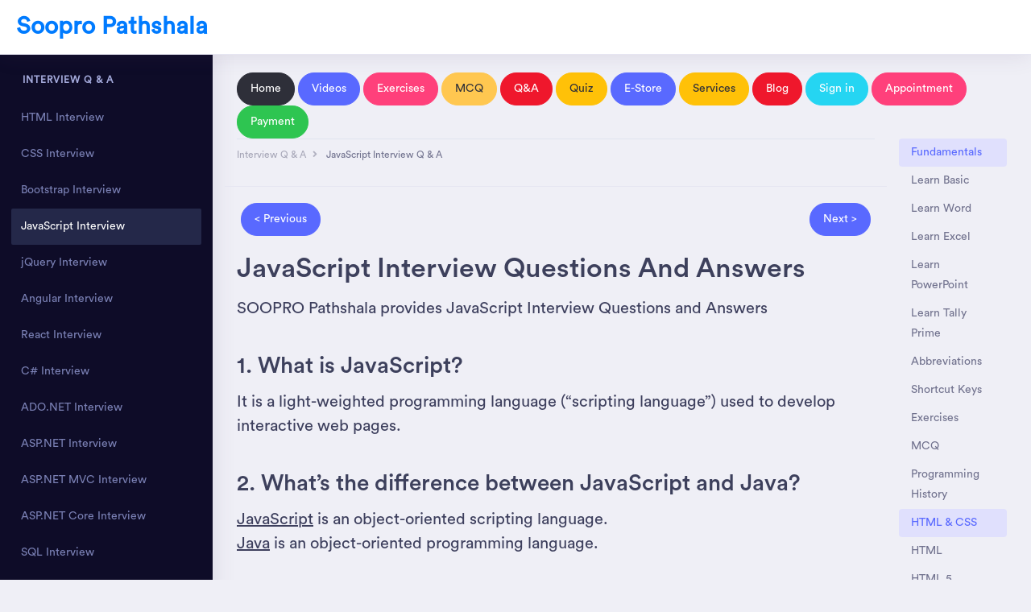

--- FILE ---
content_type: text/html
request_url: https://www.soopropathshala.com/Interview_Q_A/js_q_a
body_size: 4813
content:
<!doctype html>
<html lang="en">

<head>
    <!-- Required meta tags -->
    <meta charset="utf-8">
    <meta name="viewport" content="width=device-width, initial-scale=1, shrink-to-fit=no">
    <!-- Bootstrap CSS -->
    <link rel="stylesheet" href="../assets/vendor/bootstrap/css/bootstrap.min.css">
    <link href="../assets/vendor/fonts/circular-std/style.css" rel="stylesheet">
    <link rel="stylesheet" href="../assets/libs/css/style.css">
    <link rel="stylesheet" href="../assets/vendor/fonts/fontawesome/css/fontawesome-all.css">
<link rel="icon" href="/images/fevicon.png" type="image/png" />
    <title>Soopro Pathshala- JavaScript Interview Questions And Answers | best computer training centre | best computer training school in aurangabad bihar</title>
    <style>
        h4 {
            color: deeppink;
        }
        .right_div {
            text-align: right;
        }

        @media(max-width:1000px) {
            .col-lg-6 {
                text-align: center !important;
                width: 100% !important;
            }
        }
    </style>

   <script async src="https://pagead2.googlesyndication.com/pagead/js/adsbygoogle.js?client=ca-pub-9737012865032148"
     crossorigin="anonymous"></script>
</head>

<body>
    <!-- ============================================================== -->
    <!-- main wrapper -->
    <!-- ============================================================== -->
    <div class="dashboard-main-wrapper">
        <!-- ============================================================== -->
        <!-- navbar -->
        <!-- ============================================================== -->
        <div class="dashboard-header">
            <nav class="navbar navbar-expand-lg bg-white fixed-top">
                <a class="navbar-brand" href="https://www.sooproindia.com">Soopro Pathshala</a>
                <!--<button class="navbar-toggler" type="button" data-toggle="collapse" data-target="#navbarSupportedContent" aria-controls="navbarSupportedContent" aria-expanded="false" aria-label="Toggle navigation">-->
                <!--    <span class="navbar-toggler-icon"></span>-->
                <!--</button>-->
                <div class="collapse navbar-collapse " id="navbarSupportedContent">
                    <ul class="navbar-nav ml-auto navbar-right-top"></ul>
                </div>
            </nav>
        </div>
        <!-- ============================================================== -->
        <!-- end navbar -->
        <!-- ============================================================== -->
        <!-- ============================================================== -->
        <!-- left sidebar -->
        <!-- ============================================================== -->
        <div class="nav-left-sidebar sidebar-dark">
            <div class="menu-list">
                <nav class="navbar navbar-expand-lg navbar-light">
                    <a class="d-xl-none d-lg-none" href="#">Interview Q & A</a>
                    <button class="navbar-toggler" type="button" data-toggle="collapse" data-target="#navbarNav" aria-controls="navbarNav" aria-expanded="false" aria-label="Toggle navigation">
                        <span class="navbar-toggler-icon"></span>
                    </button>
                    <div class="collapse navbar-collapse" id="navbarNav">
                        <ul class="navbar-nav flex-column">
                            <li class="nav-divider">
                                Interview Q & A
                            </li>

                            <li class="nav-item">
                                <a class="nav-link" href="html_q_a.html">HTML Interview</a>
                                <a class="nav-link" href="css_q_a.html">CSS Interview</a>
                                <a class="nav-link" href="bootstrap_q_a.html">Bootstrap Interview</a>
                                <a class="nav-link active" href="js_q_a.html">JavaScript Interview</a>
                                <a class="nav-link" href="jquery_q_a.html">jQuery Interview</a>
                                <a class="nav-link" href="angular_q_a.html">Angular Interview</a>
                                <a class="nav-link" href="react_q_a.html">React Interview</a>

                                <a class="nav-link" href="csharp_q_a.html">C# Interview</a>
                                <a class="nav-link" href="adonet_q_a.html">ADO.NET Interview</a>
                                <a class="nav-link" href="aspnet_q_a.html">ASP.NET Interview</a>
                                <a class="nav-link" href="aspnetmvc_q_a.html">ASP.NET MVC Interview</a>
                                <a class="nav-link" href="aspnetcore_q_a.html">ASP.NET Core Interview</a>
                                <a class="nav-link" href="sql_q_a.html">SQL Interview</a>
                                <a class="nav-link" href="mysql_q_a.html">MySql Interview</a>
                                <a class="nav-link" href="php_q_a.html">PHP Interview</a>
                                <a class="nav-link" href="java_q_a.html">JAVA Interview</a>
                                <a class="nav-link" href="oracle_q_a.html">ORACLE Interview</a>
                                <a class="nav-link" href="python_q_a.html">Python Interview</a>
                                <a class="nav-link" href="dsa_q_a.html">DSA Interview</a>


                                <a class="nav-link" href="#">End course</a>
                            </li>
                        </ul>
                    </div>
                </nav>
            </div>
        </div>
        <!-- ============================================================== -->
        <!-- end left sidebar -->
        <!-- ============================================================== -->
        <!-- ============================================================== -->
        <!-- wrapper  -->
        <!-- ============================================================== -->
        <div class="dashboard-wrapper">
            <div class="container-fluid dashboard-content">
               <a href="../index.html" class="btn btn-rounded btn-dark">Home</a>
          <a href="../Videos/basic_computer_videos.html" class="btn btn-rounded btn-primary">Videos</a>
          <a href="../Exercises/basic_computer_exercises.html" class="btn btn-rounded btn-secondary">Exercises</a>
          <a href="../MCQ/basic_computer_MCQ.html" class="btn btn-rounded btn-brand">MCQ</a>
          <a href="../Interview_Q_A/html_q_a.html" class="btn btn-rounded btn-danger">Q&A</a>
          <a href="https://pages.razorpay.com/pl_P61qaZL7IFiTTI/view" class="btn btn-rounded btn-warning">Quiz</a>
          <a href="../store.html" class="btn btn-rounded btn-primary">E-Store</a>
          <a href="../services.html" class="btn btn-rounded btn-warning">Services</a>
          <a href="https://www.sooproindia.com/blog.html" class="btn btn-rounded btn-danger">Blog</a>
          <a href="../login.php" class="btn btn-rounded btn-info">Sign in</a>
          <a href="../AdmissionAppointment.php" class="btn btn-rounded btn-secondary">Appointment</a>
          <a href="../payment.html" class="btn btn-rounded btn-success">Payment</a>

                <div class="row">
                    <div class="col-xl-10">
                        <!-- ============================================================== -->
                        <!-- pageheader -->
                        <!-- ============================================================== -->
                        <div class="row">
                            <div class="col-xl-12 col-lg-12 col-md-12 col-sm-12 col-12">
                                <div class="page-header">
                                    <!--<div>-->
                                    <!--    <h2 class="pageheader-title"></h2>-->
                                    <!--</div>-->

                                    <!--<p class="pageheader-text">Nulla euismod urna eros, sit amet scelerisque torton lectus vel mauris facilisis faucibus at enim quis massa lobortis rutrum.</p>-->
                                    <div class="page-breadcrumb">
                                        <nav aria-label="breadcrumb">
                                            <ol class="breadcrumb">
                                                <li class="breadcrumb-item"><a href="#" class="breadcrumb-link">Interview Q & A</a></li>
                                                <li class="breadcrumb-item active" aria-current="page">
                                                    JavaScript Interview Q & A
                                                </li>
                                            </ol>
                                        </nav>
                                    </div>
                                </div>
                            </div>
                        </div>

                        <!-- ============================================================== -->
                        <!-- end pageheader -->
                        <!-- ============================================================== -->
                        <div class="row">
                            <div class="card-body border-top">

                                <a href="bootstrap_q_a.html" class="btn btn-rounded btn-primary">< Previous</a>
                                <a href="jquery_q_a.html" class="btn btn-rounded btn-primary float-right">Next ></a>

                            </div>
                            <div class="col-xl-12 col-lg-12 col-md-12 col-sm-12 col-12">
                                <!-- ============================================================== -->
                                <!-- overview -->
                                <!-- ============================================================== -->
                                <div class="page-section" id="overview">
                                    <div class="row">
                                        <div class="col-xl-12 col-lg-12 col-md-12 col-sm-12 col-12">
                                            <h1>JavaScript Interview Questions And Answers</h1>

                                            <p class="lead">
                                                SOOPRO Pathshala provides JavaScript Interview Questions and Answers
                                            </p>
                                            <br />
                                            <h2>1. What is JavaScript?</h2>
                                            <p class="lead">
                                                It is a light-weighted programming language (“scripting language”) used to develop interactive web pages.
                                            </p>
                                            <br />

                                            <h2>2. What’s the difference between JavaScript and Java?</h2>
                                            <p class="lead">
                                                <u>JavaScript</u> is an object-oriented scripting language.<br />
                                                <u>Java</u> is an object-oriented programming language.<br /><br />

                                                <u>JavaScript</u> does not need compilation before running the application code.<br />
                                                <u>Java</u> source code needs a compiler before it can be ready to run in realtime.
                                            </p>
                                            <br />

                                            <h2>3. What are the features of JavaScript?</h2>
                                            <h3>These are the features of JavaScript</h3>
                                            <ul class="list-unstyled arrow">
                                                <li>Lightweight interpreted programming language</li>
                                                <li>Cross-platform compatible</li>
                                                <li>Open-source</li>

                                                <li>Object-oriented</li>
                                                <li>Integration with other backend and frontend technologies</li>
                                                <li>Used especially for development of network-based applications</li>
                                            </ul>
                                            <br />
                                            <h2>4. What are the various data types that exist in JavaScript?</h2>
                                            <h3>These are the different types of data that JavaScript supports:</h3>
                                            <ul class="list-unstyled arrow">
                                                <li>Boolean - For true and false values</li>
                                                <li>Null - For empty or unknown values</li>
                                                <li>Undefined - For variables that are only declared and not defined or initialized</li>

                                                <li>Number - For integer and floating-point numbers</li>
                                                <li>String - For characters and alphanumeric values</li>
                                                <li>Object - For collections or complex values</li>
                                                <li>Symbols - For unique identifiers for objects</li>
                                            </ul>
                                            <br />


                                            <h2>5. How do you create an array in JavaScript?</h2>
                                            <p class="lead">var a = []; var b = [‘a’, ‘b’, ‘c’, ‘d’, ‘e’];</p>
                                            <br />


                                            <h2>6. What are the scopes of a variable in JavaScript?</h2>
                                            <p class="lead">
                                                The scope of a variable implies where the variable has been declared or defined in a JavaScript program. There are two scopes of a variable:
                                                <br />
                                                <u>Global Scope</u> Global variables, having global scope are available everywhere in a JavaScript code.<br />

                                                <u>Local Scope</u> Local variables are accessible only within a function in which they are defined.
                                            </p>
                                            <br />


                                            <h2>7. What is the ‘this’ keyword in JavaScript?</h2>
                                            <p class="lead">The this keyword refers to an object.</p>
                                            <br />


                                            <h2>8. What are the naming conventions for a variable in JavaScript?</h2>
                                            <h3>Following are the naming conventions for a variable in JavaScript:</h3>
                                            <ul class="list-unstyled arrow">
                                                <li>Variable names cannot be similar to that of reserved keywords. For example, var, let, const etc</li>
                                                <li>Variable names cannot begin with a numeric value. They must only begin with a letter or an underscrore character.</li>
                                                <li>Variable names are case-sensitive</li>
                                            </ul>
                                            <br />


                                            <h2>9. What is Callback?</h2>
                                            <p class="lead">A JavaScript callback is a function which is to be executed after another function has finished execution.</p>
                                            <br />


                                            <h2>10. What is Closure?</h2>
                                            <p class="lead">Closures are created whenever a variable that is defined outside the current scope is accessed from within some inner scope.</p>
                                            <br />


                                            <h2>11. How does Type Of Operator work?</h2>
                                            <p class="lead">
                                                The type of operator is used to get the data type of its operand.
                                            </p>
                                            <br />


                                            <h2>12. How to create a cookie using JavaScript?</h2>
                                            <p class="lead">The simplest way to create a cookie is to assign a string value to the document.cookie object.</p>
                                            <br />


                                            <h2>13. How to read a cookie using JavaScript?</h2>
                                            <p class="lead">Reading a cookie is just as simple as writing one, because the value of the document.cookie object is the cookie.</p>
                                            <br />

                                            <h2>14. How to delete a cookie using JavaScript?</h2>
                                            <p class="lead">You just need to set the expiration date to a time in the past.</p>
                                            <br />

                                            <h2>15. What is a prompt box?</h2>
                                            <p class="lead">It is used to display a dialog box with an optional message prompting the user to input some text</p>
                                            <br />

                                            <h2>16. Is JavaScript a case-sensitive language?</h2>
                                            <p class="lead">Yes, JavaScript is a case sensitive language.</p>
                                            <br />


                                            <h2>17. What is the difference between Attributes and Property?</h2>
                                            <p class="lead">
                                                <u> Attributes</u> - provide more details on an element like id, type, value etc.<br />

                                                <u> Property</u>- is the value assigned to the property like type=”text”, value=’Name’ etc.
                                            </p>
                                            <br />


                                            <h2>18. In how many ways a JavaScript code can be placed in an HTML file?</h2>
                                            <ul class="list-unstyled arrow">
                                                <li>Inline</li>
                                                <li>Internal</li>
                                                <li>External</li>
                                            </ul>

                                            <br />

                                            <h2>19. What are the ways to define a variable in JavaScript?</h2>
                                            <p class="lead">There are three ways to define variables in js are<u> var</u>, <u>const</u> and <u>let</u></p>
                                            <br />

                                            <h2>20. What is the difference between innerHTML &  innerText?</h2>
                                            <p class="lead">
                                              <u>innerHTML</u>- It will process an HTML tag if found in a string<br />
                                                <u>innerText</u> - It will not process an HTML tag if found in a string.
                                            </p>
                                            <br />
                                            <h2>21. How can you convert the string of any base to integer in JavaScript</h2>
                                            <p class="lead">
                                                The parseInt() function is used to convert numbers between different bases
                                            </p>
                                            <br />
                                            <h2>22. What is NaN in JavaScript?</h2>
                                            <p class="lead">
                                                In JavaScript, NaN is short for "Not-a-Number". In JavaScript, NaN is a number that is not a legal number.
                                            </p>
                                            <br />
                                            <h2>23. Difference between var and let keyword?</h2>
                                            <p class="lead">
                                                In JavaScript programming, the <u>var</u> keyword has been used from the very initial stages of JavaScript.
                                                   <br />
                                                The Keyword <u>let</u> was added later in ECMAScript 2015 in JavaScript Programming
                                            </p>
                                            <br />
                                            <h2>24. Is javascript a statically typed or a dynamically typed language?</h2>
                                            <p class="lead">
                                                Yes, JavaScript is a dynamically typed language and not statically.
                                            </p>
                                            <br />
                                            <h2>25. Types of erros in JavaScript</h2>
                                            <p class="lead">
                                                Javascript has two types of errors, Syntax error, and Logical error.
                                            </p>
                                        </div>
                                    </div>
                                </div>
                                <!-- ============================================================== -->
                                <!-- end overview -->
                                <!-- ============================================================== -->
                            </div>

                            <div class="card-body border-top">

                                <a href="bootstrap_q_a.html" class="btn btn-rounded btn-primary">< Previous</a>
                                <a href="jquery_q_a.html" class="btn btn-rounded btn-primary float-right">Next ></a>

                            </div>
                        </div>



                    </div>
                    <!-- ============================================================== -->
                    <!-- sidebar nav  -->
                    <!-- ============================================================== -->
                    <div class="col-xl-2 col-lg-2 col-md-6 col-sm-12 col-12">
                        <div class="sidebar-nav-fixed">
                            <ul class="list-unstyled">



                                <li><a href="#" class="active">Fundamentals</a></li>
                                <li><a href="../Basic_Tutorials/basic_intro.html">Learn Basic</a></li>
                                <li><a href="../Word_Tutorials/word_intro.html">Learn Word</a></li>
                                <li><a href="../Excel_Tutorials/excel_intro.html">Learn Excel</a></li>
                               <li><a href="../Power_Point_Tutorials/ppt_intro.html">Learn PowerPoint</a></li>
                                <li><a href="../Tally_Prime/accounting_fundamental.html">Learn Tally Prime</a></li>
                                <li><a href="../Computer_Abbreviations/abbreviation_1.html">Abbreviations</a></li>
                                <li><a href="../Shortcut_Keys/ctrl_a_z.html">Shortcut Keys</a></li>
                                <li><a href="../Exercises/basic_computer_exercises.html">Exercises</a></li>
                                <li><a href="../MCQ/basic_computer_MCQ.html">MCQ</a></li>
                                <li><a href="../History_Of_Programming/history_programming.html">Programming History</a></li>


                                <li><a href="#" class="active">HTML & CSS</a></li>
                               <li><a href="../Html_Tutorials/html_intro.html">HTML</a></li>
                                <li><a href="../Html_Tutorials/html_intro.html">HTML 5</a></li>
                               <li><a href="../Css_Tutorials/css_intro.html">CSS</a></li>
                                <li><a href="../Css_Tutorials/css_intro.html">CSS 3</a></li>
                                <li><a href="../Bootstrap_Tutorials/bootstrap_intro.html">Bootstrap</a></li>
                                <li><a href="../Exercises/html_exercises.html">Exercises</a></li>
                                <li><a href="../MCQ/html_MCQ.html">MCQ</a></li>
                                <li><a href="html_q_a.html">Interview Q&A</a></li>


                                <li><a href="#" class="active">JAVASCRIPT</a></li>
                              <li><a href="../Js_Tutorials/js_intro.html">Learn Javascript</a></li>
                                <li><a href="../Jquery_Tutorials/jquery_intro.html">Learn jQuery</a></li>
                                <li><a href="../Angular_Tutorials/angular_intro.html">Angular</a></li>
                                <li><a href="../React_Tutorials/react_intro.html">React Js</a></li>
                                <li><a href="../Exercises/js_exercises.html">Exercises</a></li>
                                <li><a href="../MCQ/js_MCQ.html">MCQ</a></li>
                                <li><a href="js_q_a.html">Interview Q&A</a></li>


                                <li><a href="#" class="active">BACKEND</a></li>
                                  <li><a href="../C_Tutorials/c_intro.html">Cprogramming</a></li>
                                <li><a href="../Cplus_Tutorials/cplus_intro.html">Learn C++</a></li>
                                <li><a href="../Csharp_Tutorials/csharp_intro.html">Learn C#</a></li>
                                <li><a href="../Java_Tutorials/java_intro.html">Learn JAVA</a></li>
                                <li><a href="../Python_Tutorials/python_intro.html">Learn Python</a></li>
                                <li><a href="../Sql_Tutorials/sql_intro.html">Learn SQL</a></li>
                                <li><a href="../Mysql_Tutorials/mysql.html">Learn MYSQL</a></li>
                                <li><a href="../Php_Tutorials/php_intro.html">Learn PHP</a></li>
                                <li><a href="../Jsp_Tutorials/jsp_intro.html">Learn JSP</a></li>
                                <li><a href="../Servlet_Tutorials/servlet_intro.html">Learn SERVLET</a></li>
                                <li><a href="../Asp_Tutorials/asp_intro.html">Learn ASP.NET</a></li>
                                <li><a href="../Asp_Net_Mvc_Tutorials/aspnetmvc_intro.html">ASP.NET MVC</a></li>
                                <li><a href="../Asp_Net_Mvc_Core_Tutorials/asp_net_mvc_core.html">ASP.NET MVC CORE</a></li>
                                <li><a href="../Exercises/c_exercises.html">Exercises</a></li>
                                <li><a href="../MCQ/cprogramming_mcq.html">MCQ</a></li>

                                <li><a href="csharp_q_a.html">Interview Q&A</a></li>


                            </ul>
                        </div>
                    </div>
                    <!-- ============================================================== -->
                    <!-- end sidebar nav  -->
                    <!-- ============================================================== -->
                </div>


            </div>
            <!-- ============================================================== -->
            <!-- footer -->
            <!-- ============================================================== -->
            <div class="footer">
                <div class="container-fluid">
                 <div class="row">
                        <div class="col-lg-6  col-md-6 col-sm-6 col-xs-6 left_div">
                           
                            <a href="../about.html">About</a>  |
                            <a href="../p/privacy-policy_12.html">Privacy</a>  |
                            <a href="../gallery.html">Gallery</a>  |

                            <a href="../contact.html">Contact</a>

                        </div>
                        <div class="col-lg-6  col-md-6 col-sm-6 col-xs-6 right_div">

                            © Copyrights 2020 Design by <a href="https://www.sooproindia.com">Soopro India</a>
                        </div>

                        </div>
                </div>
            </div>
            <!-- ============================================================== -->
            <!-- end footer -->
            <!-- ============================================================== -->
        </div>
    </div>
    <!-- ============================================================== -->
    <!-- end main wrapper -->
    <!-- ============================================================== -->
    <!-- Optional JavaScript -->
    <script src="../assets/vendor/jquery/jquery-3.3.1.min.js"></script>
    <script src="../assets/vendor/bootstrap/js/bootstrap.bundle.js"></script>
    <script src="../assets/vendor/slimscroll/jquery.slimscroll.js"></script>
    <script src="../assets/libs/js/main-js.js"></script>
</body>

</html>

--- FILE ---
content_type: text/html; charset=utf-8
request_url: https://www.google.com/recaptcha/api2/aframe
body_size: 259
content:
<!DOCTYPE HTML><html><head><meta http-equiv="content-type" content="text/html; charset=UTF-8"></head><body><script nonce="FjDGDMjYH9eyqZuovZif_w">/** Anti-fraud and anti-abuse applications only. See google.com/recaptcha */ try{var clients={'sodar':'https://pagead2.googlesyndication.com/pagead/sodar?'};window.addEventListener("message",function(a){try{if(a.source===window.parent){var b=JSON.parse(a.data);var c=clients[b['id']];if(c){var d=document.createElement('img');d.src=c+b['params']+'&rc='+(localStorage.getItem("rc::a")?sessionStorage.getItem("rc::b"):"");window.document.body.appendChild(d);sessionStorage.setItem("rc::e",parseInt(sessionStorage.getItem("rc::e")||0)+1);localStorage.setItem("rc::h",'1768812023193');}}}catch(b){}});window.parent.postMessage("_grecaptcha_ready", "*");}catch(b){}</script></body></html>

--- FILE ---
content_type: text/css
request_url: https://www.soopropathshala.com/assets/vendor/fonts/circular-std/style.css
body_size: 63
content:
/* #### Generated By: http://www.cufonfonts.com #### */

@font-face {
font-family: 'Circular Std Black';
font-style: normal;
font-weight: normal;
src: local('Circular Std Black'), url('CircularStd-Black.woff') format('woff');
}


@font-face {
font-family: 'Circular Std Book';
font-style: normal;
font-weight: normal;
src: local('Circular Std Book'), url('CircularStd-Book.woff') format('woff');
}


@font-face {
font-family: 'Circular Std Medium';
font-style: normal;
font-weight: normal;
src: local('Circular Std Medium'), url('CircularStd-Medium.woff') format('woff');
}


@font-face {
font-family: 'Circular Std Black Italic';
font-style: normal;
font-weight: normal;
src: local('Circular Std Black Italic'), url('CircularStd-BlackItalic.woff') format('woff');
}


@font-face {
font-family: 'Circular Std Bold';
font-style: normal;
font-weight: normal;
src: local('Circular Std Bold'), url('CircularStd-Bold.woff') format('woff');
}


@font-face {
font-family: 'Circular Std Bold Italic';
font-style: normal;
font-weight: normal;
src: local('Circular Std Bold Italic'), url('CircularStd-BoldItalic.woff') format('woff');
}


@font-face {
font-family: 'Circular Std Book Italic';
font-style: normal;
font-weight: normal;
src: local('Circular Std Book Italic'), url('CircularStd-BookItalic.woff') format('woff');
}


@font-face {
font-family: 'Circular Std Medium Italic';
font-style: normal;
font-weight: normal;
src: local('Circular Std Medium Italic'), url('CircularStd-MediumItalic.woff') format('woff');
}